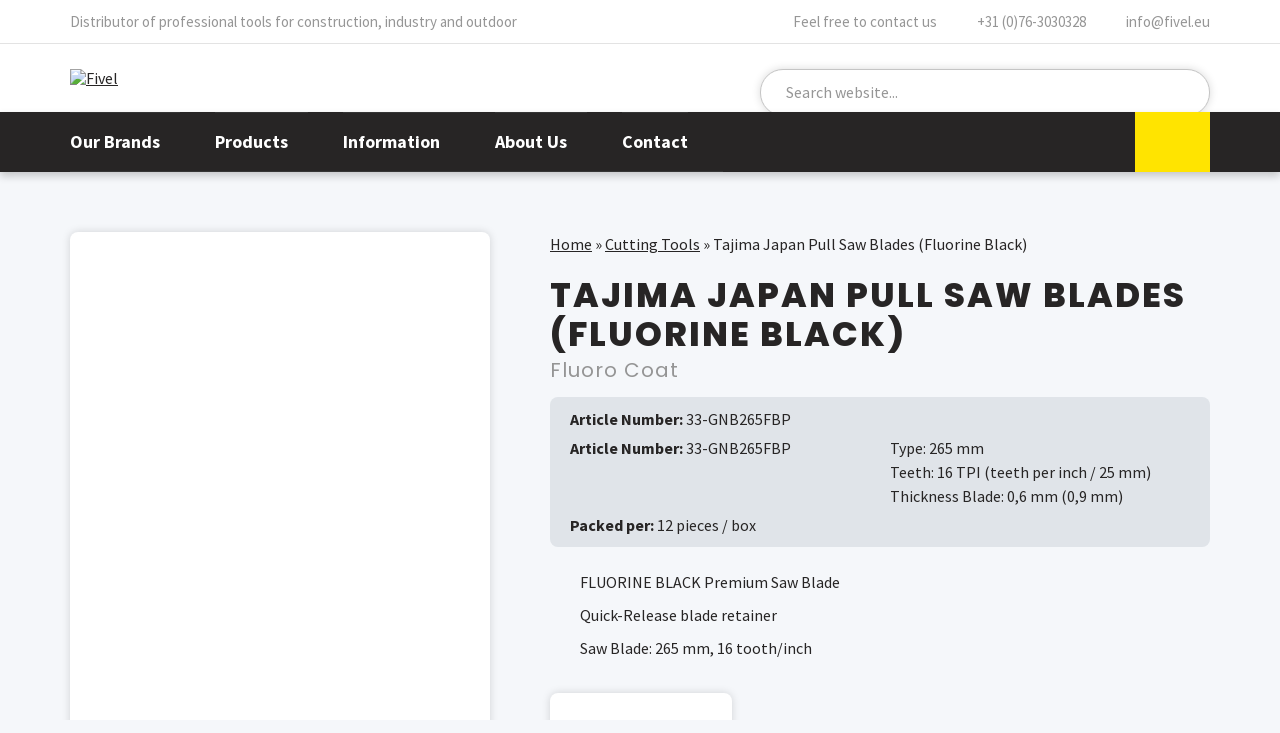

--- FILE ---
content_type: text/html; charset=UTF-8
request_url: https://www.fivel.eu/product/tajima-japan-pull-saw-blades-fluorine-black/
body_size: 8281
content:
<!doctype html>
<html lang="en-US" prefix="og: https://ogp.me/ns#">
<head>
	<meta charset="utf-8">
	<meta http-equiv="x-ua-compatible" content="ie=edge">
	<meta name="viewport" content="width=device-width, initial-scale=1">
	<link rel="icon" href="https://www.fivel.eu/wp-content/themes/fivel-theme/assets/images/favicon.png">
	
<!-- Search Engine Optimization by Rank Math - https://rankmath.com/ -->
<title>Tajima Japan Pull Saw Blades (Fluorine Black) - Fivel</title>
<meta name="robots" content="follow, index, max-snippet:-1, max-video-preview:-1, max-image-preview:large"/>
<link rel="canonical" href="https://www.fivel.eu/product/tajima-japan-pull-saw-blades-fluorine-black/" />
<meta property="og:locale" content="en_US" />
<meta property="og:type" content="article" />
<meta property="og:title" content="Tajima Japan Pull Saw Blades (Fluorine Black) - Fivel" />
<meta property="og:description" content="Tempered SK-95 premium steel blade with tripple cutting edge teeth. Cut cleaner, faster and with less effort. Unique FLUORINE BLACK coating reduces friction and protects against rust and corrosion." />
<meta property="og:url" content="https://www.fivel.eu/product/tajima-japan-pull-saw-blades-fluorine-black/" />
<meta property="og:site_name" content="Fivel" />
<meta property="og:updated_time" content="2023-06-29T14:39:19+02:00" />
<meta property="og:image" content="https://www.fivel.eu/wp-content/uploads/2022/01/GNB265FBP-1-1024x227.jpg" />
<meta property="og:image:secure_url" content="https://www.fivel.eu/wp-content/uploads/2022/01/GNB265FBP-1-1024x227.jpg" />
<meta property="og:image:width" content="1024" />
<meta property="og:image:height" content="227" />
<meta property="og:image:alt" content="Tajima" />
<meta property="og:image:type" content="image/jpeg" />
<meta name="twitter:card" content="summary_large_image" />
<meta name="twitter:title" content="Tajima Japan Pull Saw Blades (Fluorine Black) - Fivel" />
<meta name="twitter:description" content="Tempered SK-95 premium steel blade with tripple cutting edge teeth. Cut cleaner, faster and with less effort. Unique FLUORINE BLACK coating reduces friction and protects against rust and corrosion." />
<meta name="twitter:image" content="https://www.fivel.eu/wp-content/uploads/2022/01/GNB265FBP-1-1024x227.jpg" />
<script type="application/ld+json" class="rank-math-schema">{"@context":"https://schema.org","@graph":[{"@type":"BreadcrumbList","@id":"https://www.fivel.eu/product/tajima-japan-pull-saw-blades-fluorine-black/#breadcrumb","itemListElement":[{"@type":"ListItem","position":"1","item":{"@id":"https://www.fivel.eu","name":"Home"}},{"@type":"ListItem","position":"2","item":{"@id":"https://www.fivel.eu/products/category/cutting-tools/","name":"Cutting Tools"}},{"@type":"ListItem","position":"3","item":{"@id":"https://www.fivel.eu/product/tajima-japan-pull-saw-blades-fluorine-black/","name":"Tajima Japan Pull Saw Blades (Fluorine Black)"}}]}]}</script>
<!-- /Rank Math WordPress SEO plugin -->

<link rel="alternate" title="oEmbed (JSON)" type="application/json+oembed" href="https://www.fivel.eu/wp-json/oembed/1.0/embed?url=https%3A%2F%2Fwww.fivel.eu%2Fproduct%2Ftajima-japan-pull-saw-blades-fluorine-black%2F" />
<link rel="alternate" title="oEmbed (XML)" type="text/xml+oembed" href="https://www.fivel.eu/wp-json/oembed/1.0/embed?url=https%3A%2F%2Fwww.fivel.eu%2Fproduct%2Ftajima-japan-pull-saw-blades-fluorine-black%2F&#038;format=xml" />
<style id='wp-img-auto-sizes-contain-inline-css' type='text/css'>img:is([sizes=auto i],[sizes^="auto," i]){contain-intrinsic-size:3000px 1500px}</style>

<style id='classic-theme-styles-inline-css' type='text/css'>
/*! This file is auto-generated */
.wp-block-button__link{color:#fff;background-color:#32373c;border-radius:9999px;box-shadow:none;text-decoration:none;padding:calc(.667em + 2px) calc(1.333em + 2px);font-size:1.125em}.wp-block-file__button{background:#32373c;color:#fff;text-decoration:none}</style>
<link data-optimized="1" rel='stylesheet' id='normalize-css' href='https://www.fivel.eu/wp-content/litespeed/css/23990faa5fb718d72e5af92e18fe8552.css?ver=0ea1c' type='text/css' media='screen, print' />
<link data-optimized="1" rel='stylesheet' id='slick-css' href='https://www.fivel.eu/wp-content/litespeed/css/642e3557d655d11ea7d0cb75a2c00419.css?ver=6d770' type='text/css' media='' />
<link data-optimized="1" rel='stylesheet' id='swipebox-css' href='https://www.fivel.eu/wp-content/litespeed/css/50cb5c376854f84668ba35e2941e64a5.css?ver=ec728' type='text/css' media='' />
<link data-optimized="1" rel='stylesheet' id='main-style-css' href='https://www.fivel.eu/wp-content/litespeed/css/7a2506a454513f9d69e429c0f74f6caf.css?ver=692ff' type='text/css' media='screen, print' />
<script data-optimized="1" type="text/javascript" id="wpml-cookie-js-extra">var wpml_cookies={"wp-wpml_current_language":{"value":"en","expires":1,"path":"/"}};var wpml_cookies={"wp-wpml_current_language":{"value":"en","expires":1,"path":"/"}}</script>
<script data-optimized="1" type="text/javascript" src="https://www.fivel.eu/wp-content/litespeed/js/bfd0cfa83f42774b1dfb535262b98fcd.js?ver=e394b" id="wpml-cookie-js" defer="defer" data-wp-strategy="defer"></script>
<script data-optimized="1" type="text/javascript" src="https://www.fivel.eu/wp-content/litespeed/js/7f5cb2cf35f10592cc539658734a7878.js?ver=9ce7e" id="wpml-legacy-dropdown-click-0-js"></script>
<script type="text/javascript" src="https://www.fivel.eu/wp-content/themes/fivel-theme/assets/js/jquery.min.js?ver=3.7.1" id="jquery-js"></script>
<script data-optimized="1" type="text/javascript" src="https://www.fivel.eu/wp-content/litespeed/js/59a8ab91ff486056e6c729ef626e86b8.js?ver=4c488" id="jquery-ui-core-js"></script>
<script data-optimized="1" type="text/javascript" src="https://www.fivel.eu/wp-content/litespeed/js/9e9cb59f7bcc90eaaf73a16573e30071.js?ver=54754" id="jquery-ui-mouse-js"></script>
<script data-optimized="1" type="text/javascript" src="https://www.fivel.eu/wp-content/litespeed/js/f4e612b5b5f892ab1e2118cfc21ce2f7.js?ver=6dbb1" id="jquery-ui-sortable-js"></script>
<script data-optimized="1" type="text/javascript" src="https://www.fivel.eu/wp-content/litespeed/js/ed1085a99cad1a878f438ae3654d0388.js?ver=e1a25" id="jquery-ui-resizable-js"></script>
<script data-optimized="1" type="text/javascript" src="https://www.fivel.eu/wp-content/litespeed/js/ed5af98771614cb607130adc99562741.js?ver=e93d3" id="acf-js"></script>
<script data-optimized="1" type="text/javascript" src="https://www.fivel.eu/wp-content/litespeed/js/e6048c183de97eee508dd1f4a530e207.js?ver=91b7b" id="wp-dom-ready-js"></script>
<script data-optimized="1" type="text/javascript" src="https://www.fivel.eu/wp-content/litespeed/js/5d63772ef033df1bd34646f1355ffd79.js?ver=d5ced" id="wp-hooks-js"></script>
<script data-optimized="1" type="text/javascript" src="https://www.fivel.eu/wp-content/litespeed/js/ddbd87c874cf48a517bae7e17a51ac5b.js?ver=72993" id="wp-i18n-js"></script>
<script data-optimized="1" type="text/javascript" id="wp-i18n-js-after">wp.i18n.setLocaleData({'text direction\u0004ltr':['ltr']})</script>
<script data-optimized="1" type="text/javascript" src="https://www.fivel.eu/wp-content/litespeed/js/e7da7abff92047b0559ab2eaceb192dc.js?ver=c8acf" id="wp-a11y-js"></script>
<script data-optimized="1" type="text/javascript" src="https://www.fivel.eu/wp-content/litespeed/js/d288b9dde8a27567ac3d21d5dbfe77c0.js?ver=961da" id="acf-input-js"></script>
<script data-optimized="1" type="text/javascript" src="https://www.fivel.eu/wp-content/litespeed/js/8cd7f352242404d0e4a47778393af0bb.js?ver=496b6" id="acf-input-conditional-taxonomy-js"></script>
<script data-optimized="1" type="text/javascript" src="https://www.fivel.eu/wp-content/litespeed/js/945256860c089613671b4ab9e3ed96df.js?ver=b0636" id="slick-js-js"></script>
<script data-optimized="1" type="text/javascript" src="https://www.fivel.eu/wp-content/litespeed/js/7a931e23a5a0f002fc38ef770ebb21cc.js?ver=73644" id="swipebox-js-js"></script>
<script data-optimized="1" type="text/javascript" src="https://www.fivel.eu/wp-content/litespeed/js/dab8167c7a7a846c9206f46a3d8eb62b.js?ver=d402d" id="scripts-js"></script>
<link rel="https://api.w.org/" href="https://www.fivel.eu/wp-json/" /><link rel="EditURI" type="application/rsd+xml" title="RSD" href="https://www.fivel.eu/xmlrpc.php?rsd" />
<meta name="generator" content="WordPress 6.9" />
<link rel='shortlink' href='https://www.fivel.eu/?p=5470' />
<meta name="generator" content="WPML ver:4.8.6 stt:37,1,4,3;" />
<link rel="icon" href="https://www.fivel.eu/wp-content/uploads/2022/04/favicon.png" sizes="32x32" />
<link rel="icon" href="https://www.fivel.eu/wp-content/uploads/2022/04/favicon.png" sizes="192x192" />
<link rel="apple-touch-icon" href="https://www.fivel.eu/wp-content/uploads/2022/04/favicon.png" />
<meta name="msapplication-TileImage" content="https://www.fivel.eu/wp-content/uploads/2022/04/favicon.png" />
			<!-- Global site tag (gtag.js) - Google Analytics -->
		<script async src="https://www.googletagmanager.com/gtag/js?id=G-XZCKW5Q439"></script>
		<script>
		  window.dataLayer = window.dataLayer || [];
		  function gtag(){dataLayer.push(arguments);}
		  gtag('js', new Date());
		  gtag('config', 'G-XZCKW5Q439', { 'anonymize_ip': true, 'forceSSL': true });
		</script>
		
<style id='global-styles-inline-css' type='text/css'>:root{--wp--preset--aspect-ratio--square:1;--wp--preset--aspect-ratio--4-3:4/3;--wp--preset--aspect-ratio--3-4:3/4;--wp--preset--aspect-ratio--3-2:3/2;--wp--preset--aspect-ratio--2-3:2/3;--wp--preset--aspect-ratio--16-9:16/9;--wp--preset--aspect-ratio--9-16:9/16;--wp--preset--color--black:#000000;--wp--preset--color--cyan-bluish-gray:#abb8c3;--wp--preset--color--white:#ffffff;--wp--preset--color--pale-pink:#f78da7;--wp--preset--color--vivid-red:#cf2e2e;--wp--preset--color--luminous-vivid-orange:#ff6900;--wp--preset--color--luminous-vivid-amber:#fcb900;--wp--preset--color--light-green-cyan:#7bdcb5;--wp--preset--color--vivid-green-cyan:#00d084;--wp--preset--color--pale-cyan-blue:#8ed1fc;--wp--preset--color--vivid-cyan-blue:#0693e3;--wp--preset--color--vivid-purple:#9b51e0;--wp--preset--gradient--vivid-cyan-blue-to-vivid-purple:linear-gradient(135deg,rgb(6,147,227) 0%,rgb(155,81,224) 100%);--wp--preset--gradient--light-green-cyan-to-vivid-green-cyan:linear-gradient(135deg,rgb(122,220,180) 0%,rgb(0,208,130) 100%);--wp--preset--gradient--luminous-vivid-amber-to-luminous-vivid-orange:linear-gradient(135deg,rgb(252,185,0) 0%,rgb(255,105,0) 100%);--wp--preset--gradient--luminous-vivid-orange-to-vivid-red:linear-gradient(135deg,rgb(255,105,0) 0%,rgb(207,46,46) 100%);--wp--preset--gradient--very-light-gray-to-cyan-bluish-gray:linear-gradient(135deg,rgb(238,238,238) 0%,rgb(169,184,195) 100%);--wp--preset--gradient--cool-to-warm-spectrum:linear-gradient(135deg,rgb(74,234,220) 0%,rgb(151,120,209) 20%,rgb(207,42,186) 40%,rgb(238,44,130) 60%,rgb(251,105,98) 80%,rgb(254,248,76) 100%);--wp--preset--gradient--blush-light-purple:linear-gradient(135deg,rgb(255,206,236) 0%,rgb(152,150,240) 100%);--wp--preset--gradient--blush-bordeaux:linear-gradient(135deg,rgb(254,205,165) 0%,rgb(254,45,45) 50%,rgb(107,0,62) 100%);--wp--preset--gradient--luminous-dusk:linear-gradient(135deg,rgb(255,203,112) 0%,rgb(199,81,192) 50%,rgb(65,88,208) 100%);--wp--preset--gradient--pale-ocean:linear-gradient(135deg,rgb(255,245,203) 0%,rgb(182,227,212) 50%,rgb(51,167,181) 100%);--wp--preset--gradient--electric-grass:linear-gradient(135deg,rgb(202,248,128) 0%,rgb(113,206,126) 100%);--wp--preset--gradient--midnight:linear-gradient(135deg,rgb(2,3,129) 0%,rgb(40,116,252) 100%);--wp--preset--font-size--small:13px;--wp--preset--font-size--medium:20px;--wp--preset--font-size--large:36px;--wp--preset--font-size--x-large:42px;--wp--preset--spacing--20:0.44rem;--wp--preset--spacing--30:0.67rem;--wp--preset--spacing--40:1rem;--wp--preset--spacing--50:1.5rem;--wp--preset--spacing--60:2.25rem;--wp--preset--spacing--70:3.38rem;--wp--preset--spacing--80:5.06rem;--wp--preset--shadow--natural:6px 6px 9px rgba(0, 0, 0, 0.2);--wp--preset--shadow--deep:12px 12px 50px rgba(0, 0, 0, 0.4);--wp--preset--shadow--sharp:6px 6px 0px rgba(0, 0, 0, 0.2);--wp--preset--shadow--outlined:6px 6px 0px -3px rgb(255, 255, 255), 6px 6px rgb(0, 0, 0);--wp--preset--shadow--crisp:6px 6px 0px rgb(0, 0, 0)}:where(.is-layout-flex){gap:.5em}:where(.is-layout-grid){gap:.5em}body .is-layout-flex{display:flex}.is-layout-flex{flex-wrap:wrap;align-items:center}.is-layout-flex>:is(*,div){margin:0}body .is-layout-grid{display:grid}.is-layout-grid>:is(*,div){margin:0}:where(.wp-block-columns.is-layout-flex){gap:2em}:where(.wp-block-columns.is-layout-grid){gap:2em}:where(.wp-block-post-template.is-layout-flex){gap:1.25em}:where(.wp-block-post-template.is-layout-grid){gap:1.25em}.has-black-color{color:var(--wp--preset--color--black)!important}.has-cyan-bluish-gray-color{color:var(--wp--preset--color--cyan-bluish-gray)!important}.has-white-color{color:var(--wp--preset--color--white)!important}.has-pale-pink-color{color:var(--wp--preset--color--pale-pink)!important}.has-vivid-red-color{color:var(--wp--preset--color--vivid-red)!important}.has-luminous-vivid-orange-color{color:var(--wp--preset--color--luminous-vivid-orange)!important}.has-luminous-vivid-amber-color{color:var(--wp--preset--color--luminous-vivid-amber)!important}.has-light-green-cyan-color{color:var(--wp--preset--color--light-green-cyan)!important}.has-vivid-green-cyan-color{color:var(--wp--preset--color--vivid-green-cyan)!important}.has-pale-cyan-blue-color{color:var(--wp--preset--color--pale-cyan-blue)!important}.has-vivid-cyan-blue-color{color:var(--wp--preset--color--vivid-cyan-blue)!important}.has-vivid-purple-color{color:var(--wp--preset--color--vivid-purple)!important}.has-black-background-color{background-color:var(--wp--preset--color--black)!important}.has-cyan-bluish-gray-background-color{background-color:var(--wp--preset--color--cyan-bluish-gray)!important}.has-white-background-color{background-color:var(--wp--preset--color--white)!important}.has-pale-pink-background-color{background-color:var(--wp--preset--color--pale-pink)!important}.has-vivid-red-background-color{background-color:var(--wp--preset--color--vivid-red)!important}.has-luminous-vivid-orange-background-color{background-color:var(--wp--preset--color--luminous-vivid-orange)!important}.has-luminous-vivid-amber-background-color{background-color:var(--wp--preset--color--luminous-vivid-amber)!important}.has-light-green-cyan-background-color{background-color:var(--wp--preset--color--light-green-cyan)!important}.has-vivid-green-cyan-background-color{background-color:var(--wp--preset--color--vivid-green-cyan)!important}.has-pale-cyan-blue-background-color{background-color:var(--wp--preset--color--pale-cyan-blue)!important}.has-vivid-cyan-blue-background-color{background-color:var(--wp--preset--color--vivid-cyan-blue)!important}.has-vivid-purple-background-color{background-color:var(--wp--preset--color--vivid-purple)!important}.has-black-border-color{border-color:var(--wp--preset--color--black)!important}.has-cyan-bluish-gray-border-color{border-color:var(--wp--preset--color--cyan-bluish-gray)!important}.has-white-border-color{border-color:var(--wp--preset--color--white)!important}.has-pale-pink-border-color{border-color:var(--wp--preset--color--pale-pink)!important}.has-vivid-red-border-color{border-color:var(--wp--preset--color--vivid-red)!important}.has-luminous-vivid-orange-border-color{border-color:var(--wp--preset--color--luminous-vivid-orange)!important}.has-luminous-vivid-amber-border-color{border-color:var(--wp--preset--color--luminous-vivid-amber)!important}.has-light-green-cyan-border-color{border-color:var(--wp--preset--color--light-green-cyan)!important}.has-vivid-green-cyan-border-color{border-color:var(--wp--preset--color--vivid-green-cyan)!important}.has-pale-cyan-blue-border-color{border-color:var(--wp--preset--color--pale-cyan-blue)!important}.has-vivid-cyan-blue-border-color{border-color:var(--wp--preset--color--vivid-cyan-blue)!important}.has-vivid-purple-border-color{border-color:var(--wp--preset--color--vivid-purple)!important}.has-vivid-cyan-blue-to-vivid-purple-gradient-background{background:var(--wp--preset--gradient--vivid-cyan-blue-to-vivid-purple)!important}.has-light-green-cyan-to-vivid-green-cyan-gradient-background{background:var(--wp--preset--gradient--light-green-cyan-to-vivid-green-cyan)!important}.has-luminous-vivid-amber-to-luminous-vivid-orange-gradient-background{background:var(--wp--preset--gradient--luminous-vivid-amber-to-luminous-vivid-orange)!important}.has-luminous-vivid-orange-to-vivid-red-gradient-background{background:var(--wp--preset--gradient--luminous-vivid-orange-to-vivid-red)!important}.has-very-light-gray-to-cyan-bluish-gray-gradient-background{background:var(--wp--preset--gradient--very-light-gray-to-cyan-bluish-gray)!important}.has-cool-to-warm-spectrum-gradient-background{background:var(--wp--preset--gradient--cool-to-warm-spectrum)!important}.has-blush-light-purple-gradient-background{background:var(--wp--preset--gradient--blush-light-purple)!important}.has-blush-bordeaux-gradient-background{background:var(--wp--preset--gradient--blush-bordeaux)!important}.has-luminous-dusk-gradient-background{background:var(--wp--preset--gradient--luminous-dusk)!important}.has-pale-ocean-gradient-background{background:var(--wp--preset--gradient--pale-ocean)!important}.has-electric-grass-gradient-background{background:var(--wp--preset--gradient--electric-grass)!important}.has-midnight-gradient-background{background:var(--wp--preset--gradient--midnight)!important}.has-small-font-size{font-size:var(--wp--preset--font-size--small)!important}.has-medium-font-size{font-size:var(--wp--preset--font-size--medium)!important}.has-large-font-size{font-size:var(--wp--preset--font-size--large)!important}.has-x-large-font-size{font-size:var(--wp--preset--font-size--x-large)!important}</style>
</head>
<body class="wp-singular assortment-template-default single single-assortment postid-5470 wp-theme-fivel-theme">

	<header id="header" class="header">
		
		<div class="header-top">
			<div class="container">
				<div class="slogan">Distributor of professional tools for construction, industry and outdoor</div>
				<div class="contact">
					<span>Feel free to contact us</span> 
					<a href="tel:+31763030328"><svg><use xlink:href="https://www.fivel.eu/wp-content/themes/fivel-theme/assets/images/icons.svg#svg-phone" /></svg> +31 (0)76-3030328</a>
					<a href="mailto:info@fivel.eu"><svg><use xlink:href="https://www.fivel.eu/wp-content/themes/fivel-theme/assets/images/icons.svg#svg-mail" /></svg> info@fivel.eu</a>
				</div>
			</div>
		</div>
		
		<div class="header-main clearfix">
			<div class="container">
				<a href="https://www.fivel.eu" class="logo">
					<img src="https://www.fivel.eu/wp-content/themes/fivel-theme/assets/images/fivel-logo.svg" alt="Fivel" title="Fivel">
				</a>
				<div class="toggle-search"></div>
<form role="search" method="get" id="search-form" class="search-form" action="https://www.fivel.eu/search/">
    <div class="search-wrap">
        <input type="search" placeholder="Search website..." name="_search" id="search-input" value="" autocomplete="off" />
        <button type="submit" id="search-submit" value="Search" class="search-btn"></button>
    </div>
</form>			
			</div>
		</div>
		<div id="header-nav" class="header-nav">
			<div class="container">
				<button id="nav-toggle" href="#" class="toggle-nav"> Menu</button>
				<nav id="site-menu" class="site-menu">	
					<ul id="menu-nav-main" class="menu"><li id="menu-item-46" class="two-column-menu menu-item menu-item-type-post_type menu-item-object-page menu-item-has-children menu-item-46"><a href="https://www.fivel.eu/brands/">Our Brands</a>
<ul class="sub-menu">
	<li id="menu-item-64" class="menu-item menu-item-type-taxonomy menu-item-object-assortment-brand menu-item-64"><a href="https://www.fivel.eu/products/brand/carltso/">Carltsø</a></li>
	<li id="menu-item-65" class="menu-item menu-item-type-taxonomy menu-item-object-assortment-brand menu-item-65"><a href="https://www.fivel.eu/products/brand/cimco/">Cimco</a></li>
	<li id="menu-item-66" class="menu-item menu-item-type-taxonomy menu-item-object-assortment-brand menu-item-66"><a href="https://www.fivel.eu/products/brand/edma/">EDMA</a></li>
	<li id="menu-item-67" class="menu-item menu-item-type-taxonomy menu-item-object-assortment-brand menu-item-67"><a href="https://www.fivel.eu/products/brand/estwing/">Estwing</a></li>
	<li id="menu-item-69" class="menu-item menu-item-type-taxonomy menu-item-object-assortment-brand menu-item-69"><a href="https://www.fivel.eu/products/brand/fivel/">Fivel</a></li>
	<li id="menu-item-70" class="menu-item menu-item-type-taxonomy menu-item-object-assortment-brand menu-item-70"><a href="https://www.fivel.eu/products/brand/kraft-tool/">Kraft Tool</a></li>
	<li id="menu-item-72" class="menu-item menu-item-type-taxonomy menu-item-object-assortment-brand menu-item-72"><a href="https://www.fivel.eu/products/brand/maun/">Maun</a></li>
	<li id="menu-item-73" class="menu-item menu-item-type-taxonomy menu-item-object-assortment-brand menu-item-73"><a href="https://www.fivel.eu/products/brand/midwest/">Midwest</a></li>
	<li id="menu-item-18468" class="menu-item menu-item-type-taxonomy menu-item-object-assortment-brand menu-item-18468"><a href="https://www.fivel.eu/products/brand/rabo/">Rabo</a></li>
	<li id="menu-item-74" class="menu-item menu-item-type-taxonomy menu-item-object-assortment-brand menu-item-74"><a href="https://www.fivel.eu/products/brand/swanson/">Swanson</a></li>
	<li id="menu-item-75" class="menu-item menu-item-type-taxonomy menu-item-object-assortment-brand menu-item-75"><a href="https://www.fivel.eu/products/brand/tajima/">Tajima</a></li>
	<li id="menu-item-76" class="menu-item menu-item-type-taxonomy menu-item-object-assortment-brand menu-item-76"><a href="https://www.fivel.eu/products/brand/thor/">Thor</a></li>
	<li id="menu-item-77" class="menu-item menu-item-type-taxonomy menu-item-object-assortment-brand menu-item-77"><a href="https://www.fivel.eu/products/brand/titanium/">Titanium</a></li>
	<li id="menu-item-11734" class="menu-item menu-item-type-taxonomy menu-item-object-assortment-brand menu-item-11734"><a href="https://www.fivel.eu/products/brand/viking-arm/">Viking Arm</a></li>
	<li id="menu-item-79" class="menu-item menu-item-type-post_type menu-item-object-page menu-item-79"><a href="https://www.fivel.eu/brands/">All Brands</a></li>
</ul>
</li>
<li id="menu-item-47" class="two-column-menu-medium menu-large menu-item menu-item-type-post_type menu-item-object-page menu-item-has-children menu-item-47"><a href="https://www.fivel.eu/products/">Products</a>
<ul class="sub-menu">
	<li id="menu-item-57" class="menu-item menu-item-type-taxonomy menu-item-object-assortment-category menu-item-57"><a href="https://www.fivel.eu/products/category/hammers/">Hammers</a></li>
	<li id="menu-item-876" class="menu-item menu-item-type-taxonomy menu-item-object-assortment-category menu-item-876"><a href="https://www.fivel.eu/products/category/axes-knives/">Axes and Knives</a></li>
	<li id="menu-item-58" class="menu-item menu-item-type-taxonomy menu-item-object-assortment-category menu-item-58"><a href="https://www.fivel.eu/products/category/caulk-guns/">Caulk Guns</a></li>
	<li id="menu-item-59" class="menu-item menu-item-type-taxonomy menu-item-object-assortment-category menu-item-59"><a href="https://www.fivel.eu/products/category/snips-and-pliers/">Snips and Pliers</a></li>
	<li id="menu-item-60" class="menu-item menu-item-type-taxonomy menu-item-object-assortment-category menu-item-60"><a href="https://www.fivel.eu/products/category/measuring-tools/">Measuring Tools</a></li>
	<li id="menu-item-2392" class="menu-item menu-item-type-taxonomy menu-item-object-assortment-category current-assortment-ancestor current-menu-parent current-assortment-parent menu-item-2392"><a href="https://www.fivel.eu/products/category/cutting-tools/">Cutting Tools</a></li>
	<li id="menu-item-11735" class="menu-item menu-item-type-taxonomy menu-item-object-assortment-category menu-item-11735"><a href="https://www.fivel.eu/products/category/lifting-tools/">Lifting Tools</a></li>
	<li id="menu-item-18469" class="menu-item menu-item-type-taxonomy menu-item-object-assortment-category menu-item-18469"><a href="https://www.fivel.eu/products/category/leveling-tools/">Leveling Tools</a></li>
	<li id="menu-item-13020" class="menu-item menu-item-type-taxonomy menu-item-object-assortment-category menu-item-13020"><a href="https://www.fivel.eu/products/category/work-gear/">Work Gear</a></li>
	<li id="menu-item-61" class="menu-item menu-item-type-taxonomy menu-item-object-assortment-category menu-item-61"><a href="https://www.fivel.eu/products/category/drywall-and-plastering-tools/">Drywall and Plastering Tools</a></li>
	<li id="menu-item-4074" class="menu-item menu-item-type-taxonomy menu-item-object-assortment-category menu-item-4074"><a href="https://www.fivel.eu/products/category/pry-bars-and-nail-pullers/">Pry Bars and Nail Pullers</a></li>
	<li id="menu-item-2729" class="menu-item menu-item-type-taxonomy menu-item-object-assortment-category menu-item-2729"><a href="https://www.fivel.eu/products/category/bricklaying-tools/">Bricklaying Tools</a></li>
	<li id="menu-item-4075" class="menu-item menu-item-type-taxonomy menu-item-object-assortment-category menu-item-4075"><a href="https://www.fivel.eu/products/category/concrete-tools/">Concrete Tools</a></li>
	<li id="menu-item-4024" class="menu-item menu-item-type-taxonomy menu-item-object-assortment-category menu-item-4024"><a href="https://www.fivel.eu/products/category/tiler-tools/">Tiler Tools</a></li>
	<li id="menu-item-16973" class="menu-item menu-item-type-taxonomy menu-item-object-assortment-category menu-item-16973"><a href="https://www.fivel.eu/products/category/insulation-tools/">Insulation Tools</a></li>
	<li id="menu-item-4025" class="menu-item menu-item-type-taxonomy menu-item-object-assortment-category menu-item-4025"><a href="https://www.fivel.eu/products/category/archeology-tools/">Archeology Tools</a></li>
	<li id="menu-item-62" class="menu-item menu-item-type-taxonomy menu-item-object-assortment-category menu-item-62"><a href="https://www.fivel.eu/products/category/geology-tools/">Geology Tools</a></li>
	<li id="menu-item-4076" class="menu-item menu-item-type-taxonomy menu-item-object-assortment-category menu-item-4076"><a href="https://www.fivel.eu/products/category/non-sparking-tools/">Non-sparking Tools</a></li>
	<li id="menu-item-63" class="menu-item menu-item-type-taxonomy menu-item-object-assortment-category menu-item-63"><a href="https://www.fivel.eu/products/category/titanium-tools/">Titanium Tools</a></li>
	<li id="menu-item-13021" class="menu-item menu-item-type-taxonomy menu-item-object-assortment-category menu-item-13021"><a href="https://www.fivel.eu/products/category/new-items/">New Items</a></li>
	<li id="menu-item-80" class="menu-item menu-item-type-post_type menu-item-object-page menu-item-80"><a href="https://www.fivel.eu/products/">All Products</a></li>
</ul>
</li>
<li id="menu-item-48" class="menu-item menu-item-type-post_type menu-item-object-page menu-item-has-children menu-item-48"><a href="https://www.fivel.eu/downloads/">Information</a>
<ul class="sub-menu">
	<li id="menu-item-49" class="menu-item menu-item-type-post_type menu-item-object-page menu-item-49"><a href="https://www.fivel.eu/downloads/">Downloads</a></li>
	<li id="menu-item-56" class="menu-item menu-item-type-post_type menu-item-object-page menu-item-56"><a href="https://www.fivel.eu/pricelists/">Pricelists</a></li>
	<li id="menu-item-54" class="menu-item menu-item-type-post_type menu-item-object-page menu-item-54"><a href="https://www.fivel.eu/catalog/">Catalog</a></li>
	<li id="menu-item-55" class="menu-item menu-item-type-post_type menu-item-object-page menu-item-55"><a href="https://www.fivel.eu/videos/">Videos</a></li>
</ul>
</li>
<li id="menu-item-50" class="menu-item menu-item-type-post_type menu-item-object-page menu-item-has-children menu-item-50"><a href="https://www.fivel.eu/about-us/">About Us</a>
<ul class="sub-menu">
	<li id="menu-item-52" class="menu-item menu-item-type-post_type menu-item-object-page menu-item-52"><a href="https://www.fivel.eu/about-us/">About Us</a></li>
	<li id="menu-item-53" class="menu-item menu-item-type-post_type menu-item-object-page menu-item-53"><a href="https://www.fivel.eu/about-our-brands/">About our Brands</a></li>
</ul>
</li>
<li id="menu-item-51" class="menu-item menu-item-type-post_type menu-item-object-page menu-item-51"><a href="https://www.fivel.eu/contact/">Contact</a></li>
</ul>				</nav>
				
<div class="wpml-ls-statics-shortcode_actions wpml-ls wpml-ls-touch-device wpml-ls-legacy-dropdown-click js-wpml-ls-legacy-dropdown-click">
	<ul role="menu">

		<li class="wpml-ls-slot-shortcode_actions wpml-ls-item wpml-ls-item-en wpml-ls-current-language wpml-ls-first-item wpml-ls-item-legacy-dropdown-click" role="none">

			<a href="#" class="js-wpml-ls-item-toggle wpml-ls-item-toggle" role="menuitem" title="Switch to English">
                </a>

			<ul class="js-wpml-ls-sub-menu wpml-ls-sub-menu" role="menu">
				
					<li class="wpml-ls-slot-shortcode_actions wpml-ls-item wpml-ls-item-nl" role="none">
						<a href="https://www.fivel.eu/nl/product/tajima-japans-trekzaagblad-fluorine-black/" class="wpml-ls-link" role="menuitem" aria-label="Switch to Dutch" title="Switch to Dutch">
                            </a>
					</li>

				
					<li class="wpml-ls-slot-shortcode_actions wpml-ls-item wpml-ls-item-fr" role="none">
						<a href="https://www.fivel.eu/fr/produit/tajima-japan-pull-lames-de-rechange-scies-fluorine-black/" class="wpml-ls-link" role="menuitem" aria-label="Switch to French" title="Switch to French">
                            </a>
					</li>

				
					<li class="wpml-ls-slot-shortcode_actions wpml-ls-item wpml-ls-item-de wpml-ls-last-item" role="none">
						<a href="https://www.fivel.eu/de/produkt/tajima-ersatzblaetter-japansaegen-fluorine-black/" class="wpml-ls-link" role="menuitem" aria-label="Switch to German" title="Switch to German">
                            </a>
					</li>

							</ul>

		</li>

	</ul>
</div>
			</div>
		</div>
		
	</header>	
	 
		
					
			<div class="main" role="main">
				
				<div class="page-content assortment-content">
					<div class="container">
						<div class="row l-large-padding">
							<div class="column medium-1-2 large-2-5">								
								<ul class="products-slider">
									<li>
										<div class="gallery-item">
																							<a href="https://www.fivel.eu/wp-content/uploads/2022/01/GNB265FBP-1-1024x227.jpg " class="image swipe"><img width="1024" height="227" src="https://www.fivel.eu/wp-content/uploads/2022/01/GNB265FBP-1-1024x227.jpg" class="attachment-large size-large wp-post-image" alt="" decoding="async" fetchpriority="high" srcset="https://www.fivel.eu/wp-content/uploads/2022/01/GNB265FBP-1-1024x227.jpg 1024w, https://www.fivel.eu/wp-content/uploads/2022/01/GNB265FBP-1-300x66.jpg 300w, https://www.fivel.eu/wp-content/uploads/2022/01/GNB265FBP-1-768x170.jpg 768w, https://www.fivel.eu/wp-content/uploads/2022/01/GNB265FBP-1-1536x340.jpg 1536w, https://www.fivel.eu/wp-content/uploads/2022/01/GNB265FBP-1-2048x453.jpg 2048w" sizes="(max-width: 1024px) 100vw, 1024px" /></a>
																					</div>
									</li>
																																							<li>
												<div class="gallery-item video-item"><a href="https://www.youtube-nocookie.com/watch?v=weqVMOh96Fs" class="image swipe disable-link"><div class="video-outer"><div class="video-container youtube-video" style="background-image: url('https://img.youtube.com/vi/weqVMOh96Fs/sddefault.jpg');">
				<div class="playbutton" data-videoid="weqVMOh96Fs">
					<div class="playicon"></div>
				</div>
			</div></div></a></div>
											</li>
																											</ul>
								
																									<ul class="products-nav-slider">
										<li>
											<div class="image-item">
												<div class="image">
													<img width="1024" height="227" src="https://www.fivel.eu/wp-content/uploads/2022/01/GNB265FBP-1-1024x227.jpg" class="attachment-large size-large wp-post-image" alt="" decoding="async" srcset="https://www.fivel.eu/wp-content/uploads/2022/01/GNB265FBP-1-1024x227.jpg 1024w, https://www.fivel.eu/wp-content/uploads/2022/01/GNB265FBP-1-300x66.jpg 300w, https://www.fivel.eu/wp-content/uploads/2022/01/GNB265FBP-1-768x170.jpg 768w, https://www.fivel.eu/wp-content/uploads/2022/01/GNB265FBP-1-1536x340.jpg 1536w, https://www.fivel.eu/wp-content/uploads/2022/01/GNB265FBP-1-2048x453.jpg 2048w" sizes="(max-width: 1024px) 100vw, 1024px" />												</div>
											</div>
										</li>
											
																																	<li>
													<div class="image-item video-item"><div class="image"><img src="https://img.youtube.com/vi/weqVMOh96Fs/sddefault.jpg"></div>
												</li>
																															
									</ul>
									
															
							</div>
							<div class="column medium-1-2 large-3-5">
								<nav aria-label="breadcrumbs" class="rank-math-breadcrumb"><p><a href="https://www.fivel.eu">Home</a><span class="separator"> » </span><a href="https://www.fivel.eu/products/category/cutting-tools/">Cutting Tools</a><span class="separator"> » </span><span class="last">Tajima Japan Pull Saw Blades (Fluorine Black)</span></p></nav>												
								<h1>Tajima Japan Pull Saw Blades (Fluorine Black)</h1>
																	<h3>Fluoro Coat</h3>
																<div class="article-info">
																			<div class="item"><span>Article Number:</span> 33-GNB265FBP</div>
																												<ul class="article-list">
																							<li>
													<div class="number"><span>Article Number:</span> 33-GNB265FBP</div>
													<div class="details">
														<p>Type: 265 mm</p>
																													<p>Teeth: 16 TPI (teeth per inch / 25 mm)<br />
Thickness Blade: 0,6 mm (0,9 mm)</p>
																											</div>
												</li>
																					</ul>
																
																			<div class="item"><span>Packed per:</span> 12 pieces / box</div>
										
								</div>								
																	<div class="short-description"><ul>
<li>FLUORINE BLACK Premium Saw Blade</li>
<li>Quick-Release blade retainer</li>
<li>Saw Blade: 265 mm, 16 tooth/inch</li>
</ul>
</div>
																		
																	    																																					<a href="https://www.fivel.eu/products/brand/tajima/" class="logo-item"><div class="logo"><img width="300" height="69" src="https://www.fivel.eu/wp-content/uploads/2021/11/tajima-tool-logo-300x69.png" class="attachment-medium size-medium" alt="" decoding="async" srcset="https://www.fivel.eu/wp-content/uploads/2021/11/tajima-tool-logo-300x69.png 300w, https://www.fivel.eu/wp-content/uploads/2021/11/tajima-tool-logo.png 640w" sizes="(max-width: 300px) 100vw, 300px" /></div></a>
	    																																
							</div>
						</div>
						
													<div class="long-description">
								<h2>Product Description</h2>
								<p>Tempered SK-95 premium steel blade with tripple cutting edge teeth. Cut cleaner, faster and with less effort. Unique FLUORINE BLACK coating reduces friction and protects against rust and corrosion.</p>
							</div>
												
					</div>
				</div>
			
			</div>

		    
          
	<footer class="footer">

		<div class="footer-main">
			<div class="container">
				<div class="row">
					<div class="column medium-3-10 large-2-5">
						<h3>Products</h3>
												<ul class="productcats">
																							<li><a href="https://www.fivel.eu/products/category/hammers/">Hammers</a></li>																							<li><a href="https://www.fivel.eu/products/category/axes-knives/">Axes and Knives</a></li>																							<li><a href="https://www.fivel.eu/products/category/caulk-guns/">Caulk Guns</a></li>																							<li><a href="https://www.fivel.eu/products/category/snips-and-pliers/">Snips and Pliers</a></li>																							<li><a href="https://www.fivel.eu/products/category/measuring-tools/">Measuring Tools</a></li>																							<li><a href="https://www.fivel.eu/products/category/cutting-tools/">Cutting Tools</a></li>																							<li><a href="https://www.fivel.eu/products/category/lifting-tools/">Lifting Tools</a></li>																							<li><a href="https://www.fivel.eu/products/category/leveling-tools/">Leveling Tools</a></li>																							<li><a href="https://www.fivel.eu/products/category/work-gear/">Work Gear</a></li>																							<li><a href="https://www.fivel.eu/products/category/drywall-and-plastering-tools/">Drywall and Plastering Tools</a></li>																							<li><a href="https://www.fivel.eu/products/category/pry-bars-and-nail-pullers/">Pry Bars and Nail Pullers</a></li>																							<li><a href="https://www.fivel.eu/products/category/bricklaying-tools/">Bricklaying Tools</a></li>																							<li><a href="https://www.fivel.eu/products/category/concrete-tools/">Concrete Tools</a></li>																							<li><a href="https://www.fivel.eu/products/category/tiler-tools/">Tiler Tools</a></li>																							<li><a href="https://www.fivel.eu/products/category/insulation-tools/">Insulation Tools</a></li>																							<li><a href="https://www.fivel.eu/products/category/archeology-tools/">Archeology Tools</a></li>																							<li><a href="https://www.fivel.eu/products/category/geology-tools/">Geology Tools</a></li>																							<li><a href="https://www.fivel.eu/products/category/non-sparking-tools/">Non-sparking Tools</a></li>																							<li><a href="https://www.fivel.eu/products/category/titanium-tools/">Titanium Tools</a></li>																							<li><a href="https://www.fivel.eu/products/category/new-items/">New Items</a></li>													</ul>
					</div>
					<div class="column medium-1-5 large-1-5">
						<h3>Brands</h3>
												<ul class="brands">
																							<li><a href="https://www.fivel.eu/products/brand/carltso/">Carltsø</a></li>																							<li><a href="https://www.fivel.eu/products/brand/cimco/">Cimco</a></li>																							<li><a href="https://www.fivel.eu/products/brand/edma/">EDMA</a></li>																							<li><a href="https://www.fivel.eu/products/brand/estwing/">Estwing</a></li>																							<li><a href="https://www.fivel.eu/products/brand/fivel/">Fivel</a></li>																							<li><a href="https://www.fivel.eu/products/brand/kraft-tool/">Kraft Tool</a></li>																							<li><a href="https://www.fivel.eu/products/brand/maun/">Maun</a></li>																							<li><a href="https://www.fivel.eu/products/brand/midwest/">Midwest</a></li>																							<li><a href="https://www.fivel.eu/products/brand/rabo/">Rabo</a></li>																							<li><a href="https://www.fivel.eu/products/brand/swanson/">Swanson</a></li>																							<li><a href="https://www.fivel.eu/products/brand/tajima/">Tajima</a></li>																							<li><a href="https://www.fivel.eu/products/brand/thor/">Thor</a></li>																							<li><a href="https://www.fivel.eu/products/brand/titanium/">Titanium</a></li>																							<li><a href="https://www.fivel.eu/products/brand/viking-arm/">Viking Arm</a></li>													</ul>						
					</div>
					<div class="column medium-1-4 large-1-5">
						<h3>Information</h3>
						<ul id="menu-nav-footer" class="menu"><li id="menu-item-35" class="menu-item menu-item-type-post_type menu-item-object-page menu-item-35"><a href="https://www.fivel.eu/downloads/">Downloads</a></li>
<li id="menu-item-34" class="menu-item menu-item-type-post_type menu-item-object-page menu-item-34"><a href="https://www.fivel.eu/pricelists/">Pricelists</a></li>
<li id="menu-item-37" class="menu-item menu-item-type-post_type menu-item-object-page menu-item-37"><a href="https://www.fivel.eu/catalog/">Catalog</a></li>
<li id="menu-item-13150" class="menu-item menu-item-type-post_type menu-item-object-page menu-item-13150"><a href="https://www.fivel.eu/videos/">Videos</a></li>
<li id="menu-item-32" class="menu-item menu-item-type-post_type menu-item-object-page menu-item-32"><a href="https://www.fivel.eu/about-our-brands/">About our Brands</a></li>
<li id="menu-item-33" class="menu-item menu-item-type-post_type menu-item-object-page menu-item-33"><a href="https://www.fivel.eu/about-us/">About Us</a></li>
<li id="menu-item-36" class="menu-item menu-item-type-post_type menu-item-object-page menu-item-36"><a href="https://www.fivel.eu/contact/">Contact Us</a></li>
</ul>					</div>
					<div class="column medium-1-4 large-1-5">
						<h3>Fivel B.V.</h3>
<p>Heusing 15<br />
4817 ZB Breda<br />
The Netherlands</p>
<p>T: <a href="tel:+31763030328">+31 (0)76-3030328</a><br />
E: <a href="mailto:info@fivel.nl">info@fivel.nl</a></p>
						<p class="socials">
							<a href="https://www.instagram.com/fivel_tools/" target="_blank"><svg><use xlink:href="https://www.fivel.eu/wp-content/themes/fivel-theme/assets/images/icons.svg#svg-instagram" /></svg></a>
							<a href="https://twitter.com/fivel_tools" target="_blank"><svg><use xlink:href="https://www.fivel.eu/wp-content/themes/fivel-theme/assets/images/icons.svg#svg-twitter" /></svg></a>
						</p>
					</div>
				</div>
			</div>
		</div>
		
		<div class="footer-bottom">
			<div class="container">
				<div class="row">
					<div class="column medium-2-3">
						<div class="copy">
							<span>&copy;1999-2026 Copyright Fivel BV.</span> <ul id="menu-nav-footer-bottom" class="menu"><li id="menu-item-40" class="menu-item menu-item-type-post_type menu-item-object-page menu-item-40"><a href="https://www.fivel.eu/terms-conditions/">Terms &#038; Conditions</a></li>
<li id="menu-item-42" class="menu-item menu-item-type-post_type menu-item-object-page menu-item-privacy-policy menu-item-42"><a rel="privacy-policy" href="https://www.fivel.eu/privacy-statement/">Privacy Statement</a></li>
<li id="menu-item-41" class="menu-item menu-item-type-post_type menu-item-object-page menu-item-41"><a href="https://www.fivel.eu/disclaimer/">Disclaimer</a></li>
</ul>						</div>
					</div>
					<div class="column medium-1-3">
						<div class="developer">Website by <a href="https://fanatiekmedia.nl" target="_blank">Fanatiek Media</a>.</div>
					</div>
				</div>
			</div>
		</div>
		
	</footer>
<script type="speculationrules">
{"prefetch":[{"source":"document","where":{"and":[{"href_matches":"/*"},{"not":{"href_matches":["/wp-*.php","/wp-admin/*","/wp-content/uploads/*","/wp-content/*","/wp-content/plugins/*","/wp-content/themes/fivel-theme/*","/*\\?(.+)"]}},{"not":{"selector_matches":"a[rel~=\"nofollow\"]"}},{"not":{"selector_matches":".no-prefetch, .no-prefetch a"}}]},"eagerness":"conservative"}]}
</script>
<script>var FWP_HTTP=FWP_HTTP||{};FWP_HTTP.lang='en'</script></body>
</html>

<!-- Page cached by LiteSpeed Cache 7.7 on 2026-01-26 18:35:39 -->